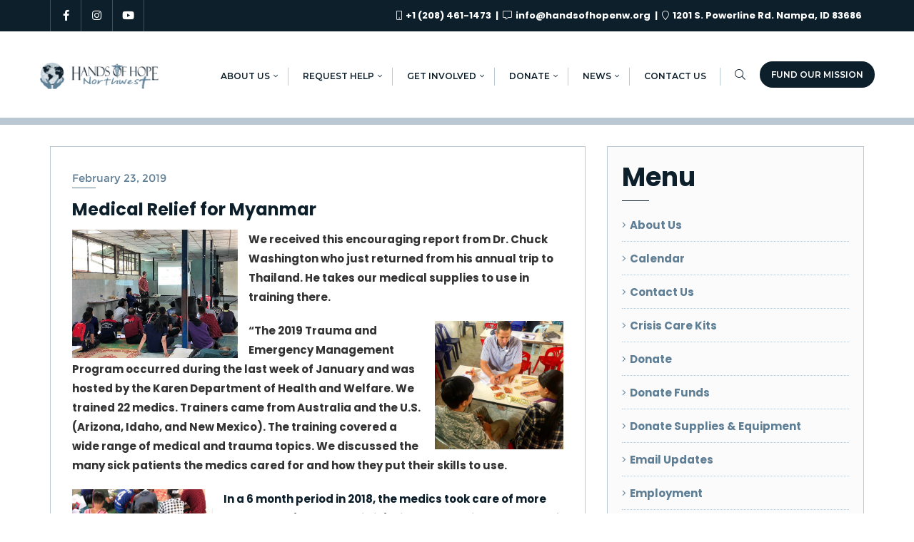

--- FILE ---
content_type: text/javascript
request_url: https://handsofhopenw.org/wp-content/plugins/charity-addon-for-elementor/assets/js/scripts.js?ver=1.0
body_size: 2798
content:
jQuery(document).ready(function($) {
  "use strict";
  
  //Nacep Hover Script
  $('.nacep-service-item, .nacep-news-item, .nacep-gallery-item, .nacep-contact-item, .nacep-team-item, .nacep-testimonial-item, .nacep-video-wrap, .nacep-history-item').hover (
    function() {
      $(this).addClass('nacep-hover');
    },
    function() {
      $(this).removeClass('nacep-hover');
    }
  );

  //Owl Carousel Slider Script
  $('.owl-carousel').each( function() {
    var $carousel = $(this);
    var $items = ($carousel.data('items') !== undefined) ? $carousel.data('items') : 1;
    var $items_tablet = ($carousel.data('items-tablet') !== undefined) ? $carousel.data('items-tablet') : 1;
    var $items_mobile_landscape = ($carousel.data('items-mobile-landscape') !== undefined) ? $carousel.data('items-mobile-landscape') : 1;
    var $items_mobile_portrait = ($carousel.data('items-mobile-portrait') !== undefined) ? $carousel.data('items-mobile-portrait') : 1;
    $carousel.owlCarousel ({
      loop : ($carousel.data('loop') !== undefined) ? $carousel.data('loop') : true,
      items : $carousel.data('items'),
      margin : ($carousel.data('margin') !== undefined) ? $carousel.data('margin') : 0,
      dots : ($carousel.data('dots') !== undefined) ? $carousel.data('dots') : true,
      nav : ($carousel.data('nav') !== undefined) ? $carousel.data('nav') : false,
      navText : ["<div class='slider-no-current'><span class='current-no'></span><span class='total-no'></span></div><span class='current-monials'></span>", "<div class='slider-no-next'></div><span class='next-monials'></span>"],
      autoplay : ($carousel.data('autoplay') !== undefined) ? $carousel.data('autoplay') : false,
      autoplayTimeout : ($carousel.data('autoplay-timeout') !== undefined) ? $carousel.data('autoplay-timeout') : 5000,
      animateIn : ($carousel.data('animatein') !== undefined) ? $carousel.data('animatein') : false,
      animateOut : ($carousel.data('animateout') !== undefined) ? $carousel.data('animateout') : false,
      mouseDrag : ($carousel.data('mouse-drag') !== undefined) ? $carousel.data('mouse-drag') : true,
      autoWidth : ($carousel.data('auto-width') !== undefined) ? $carousel.data('auto-width') : false,
      autoHeight : ($carousel.data('auto-height') !== undefined) ? $carousel.data('auto-height') : false,
      center : ($carousel.data('center') !== undefined) ? $carousel.data('center') : false,
      responsiveClass: true,
      dotsEachNumber: true,
      smartSpeed: 600,
      autoplayHoverPause: true,
      responsive : {
        0 : {
          items : $items_mobile_portrait,
        },
        480 : {
          items : $items_mobile_landscape,
        },
        768 : {
          items : $items_tablet,
        },
        992 : {
          items : $items,
        }
      }
    });
    var totLength = $('.owl-dot', $carousel).length;
    $('.total-no', $carousel).html(totLength);
    $('.current-no', $carousel).html(totLength);
    $carousel.owlCarousel();
    $('.current-no', $carousel).html(1);
    $carousel.on('changed.owl.carousel', function(event) {
      var total_items = event.page.count;
      var currentNum = event.page.index + 1;
      $('.total-no', $carousel ).html(total_items);
      $('.current-no', $carousel).html(currentNum);
    });
  });

  // Match Height Script
  $('.nacep-item').matchHeight();

  //Nacep Masonry Script
  $('.masonry-wrap').each(function(i, gridContainer) {
    var $gridContainer = $(gridContainer);
    var $grid = $gridContainer.find('.nacep-masonry').imagesLoaded(function() {
      $grid.isotope ({
        itemSelector: '.masonry-item',
        layoutMode: 'packery',
        percentPosition: true,
        isFitWidth: true,
      })
    });
    $gridContainer.find('.masonry-filters').on('click', 'li a', function() {
      var filterValue = $(this).attr('data-filter');
      $grid.isotope ({
        filter: filterValue,
      });
    });
  });
  $('.masonry-filters').each( function( i, buttonGroup ) {
    var $buttonGroup = $(buttonGroup);
    $buttonGroup.on( 'click', 'li a', function() {
      $buttonGroup.find('.active').removeClass('active');
      $(this).addClass('active');
    });
  });

  //Nacep Popup Picture Script
  $('.nacep-popup').magnificPopup ({
    delegate: 'a',
    type: 'image',
    closeOnContentClick: false,
    closeBtnInside: false,
    mainClass: 'mfp-with-zoom mfp-img-mobile',
    closeMarkup:'<div class="mfp-close" title="%title%"></div>',
    image: {
      verticalFit: true,
      titleSrc: function(item) {
        return item.el.attr('title') + ' &middot; <a class="image-source-link" href="'+item.el.attr('data-source')+'" target="_blank">image source</a>';
      }
    },
    gallery: {
      enabled: true,
      arrowMarkup:'<div title="%title%" class="mfp-arrow mfp-arrow-%dir%"></div>',
    },
    zoom: {
      enabled: true,
      duration: 300,
      opener: function(element) {
        return element.find('*');
      }
    }
  });

  //Nacep Magnific Popup Video Script
  $('.nacep-popup-video').magnificPopup ({
    mainClass: 'mfp-fade',
    type: 'iframe',
    closeMarkup:'<div class="mfp-close" title="%title%"></div>',
    iframe: {
      patterns: {
        youtube: {
          index: 'youtube.com/', 
          id: function(url) {        
            var m = url.match(/[\\?\\&]v=([^\\?\\&]+)/);
            if ( !m || !m[1] ) return null;
            return m[1];
          },
          src: 'https://www.youtube.com/embed/%id%?autoplay=1'
        },
        vimeo: {
          index: 'vimeo.com/', 
          id: function(url) {        
            var m = url.match(/(https?:\/\/)?(www.)?(player.)?vimeo.com\/([a-z]*\/)*([0-9]{6,11})[?]?.*/);
            if ( !m || !m[5] ) return null;
            return m[5];
          },
          src: 'https://player.vimeo.com/video/%id%?autoplay=1'
        },
        dailymotion: {
          index: 'dailymotion.com/',
          id: function(url) {        
            var m = url.match(/^.+dailymotion.com\/(video|hub)\/([^_]+)[^#]*(#video=([^_&]+))?/);
            if ( !m || !m[2] ) return null;
            return m[2];
          },
          src: 'https://iframespot.blogspot.com/ncr/?m=0&type=dv&url=https%3A%2F%2Fwww.dailymotion.com%2Fembed%2Fvideo%2F%id%%3Fapi%3D0%26autoplay%3D1%26info%3D0%26logo%3D0%26social%3D0%26related%3D0'
        }
      }
    }
  });
  if ($('div').hasClass('nacep-popup')) {
    $('.nacep-popup').find('a').attr("data-elementor-open-lightbox","no");
  }

  //Nacep Add Class In Previous Items
  $('.nacep-process-item').hover(function() {
    $(this).prevAll('.nacep-process-item').toggleClass('process-done');
    $(this).toggleClass('process-done');
  });

  //Nacep Countdown Script
  $('.nacep-countdown.static, .nacep-countdown.dynamic').each( function() {
    var $countdown = $(this);
    var date = $countdown.data("date");
    var format = $countdown.data("format");
    var count_format = format ? format : 'dHMS';
    // Plural Labels
    var years = $countdown.data("years");
    var months = $countdown.data("months");
    var weeks = $countdown.data("weeks");
    var days = $countdown.data("days");
    var hours = $countdown.data("hours");
    var minutes = $countdown.data("minutes");
    var seconds = $countdown.data("seconds");
    // Singular Labels
    var year = $countdown.data("year");
    var month = $countdown.data("month");
    var week = $countdown.data("week");
    var day = $countdown.data("day");
    var hour = $countdown.data("hour");
    var minute = $countdown.data("minute");
    var second = $countdown.data("second");

    var austDay = new Date();
    austDay = new Date(date);

    $countdown.countdown({
      until: austDay,
      labels: [years,months,weeks,days,hours,minutes,seconds],
      labels1: [year,month,week,day,hour,minute,second],
      format: count_format,
      padZeroes: true,
    });
  });

  // Nacep Fake COuntdown Script
  $('.nacep-countdown.fake').each( function() {
    var $countdown = $(this);
    var date = $countdown.data("date");
    var today = new Date();
    var newdate = new Date();
    newdate.setDate(today.getDate() + date);
    var mm = today.getMonth() + 1; //January is 0!
    var yyyy = today.getFullYear();
    today =  new Date(newdate);

    // Plural Labels
    var years = $countdown.data("years");
    var months = $countdown.data("months");
    var weeks = $countdown.data("weeks");
    var days = $countdown.data("days");
    var hours = $countdown.data("hours");
    var minutes = $countdown.data("minutes");
    var seconds = $countdown.data("seconds");
    // Singular Labels
    var year = $countdown.data("year");
    var month = $countdown.data("month");
    var week = $countdown.data("week");
    var day = $countdown.data("day");
    var hour = $countdown.data("hour");
    var minute = $countdown.data("minute");
    var second = $countdown.data("second");

    $(this).countdown({
      until: today,
      labels: [years,months,weeks,days,hours,minutes,seconds],
      labels1: [year,month,week,day,hour,minute,second],
      padZeroes: true,
    });
  });

  $('.nacep-tab-links a').on('click', function(e) {
    var currentAttrValue = $(this).attr('href');

    // Show/Hide Tabs
    $('.nacep-tab-content ' + currentAttrValue).fadeIn(400).siblings().hide().stop(true, true);

    // Change/remove current tab to active
    $(this).parent('li').addClass('active').siblings().removeClass('active');

    e.preventDefault();
  });

  setTimeout(function() {
    $('.nacep-cta').addClass('active');
  }, 6000);

  $('.cta-close').click(function() {
    $('.nacep-cta').fadeOut('normal', function() {
      $(this).remove();
      $('.nacep-cta').removeClass('active');
    });
  });

  //Nacep Progress Bar Script
  $('.nacep-cause-bar').waypoint(function() {
    var delay = 0;
    $('.progress-bar').each(function(i) {
      $(this).delay( delay*i ).animate ({
        width: $(this).attr('aria-valuenow') + '%'
      }, delay);
      $(this).prop('Counter',0).animate ({
        Counter: $(this).text()
      },
      {
        duration: delay,
        easing: 'swing',
      });
    });
  },
  {
    offset: '100%',
    triggerOnce: true,
  });

  //Nacep Circle Progress Bar Script
  $('.circle-progressbar-wrap').each( function() {
    var $bar = $(this);
    var $color = ($bar.data('color') !== undefined) ? $bar.data('color') : '#55c981';
    var $fill = ($bar.data('fill') !== undefined) ? $bar.data('fill') : '#ffffff';
    var $reverse = ($bar.data('reverse') !== undefined) ? $bar.data('reverse') : true;
    var $size = ($bar.data('size') !== undefined) ? $bar.data('size') : 150;
    var $thickness = ($bar.data('thickness') !== undefined) ? $bar.data('thickness') : 10;
    var $start = ($bar.data('start') !== undefined) ? $bar.data('start') : 300;
    $('.circle-progressbar').waypoint(function() {
      $('.circle-progressbar').circleProgress ({
        size: $size,
        fill: {
          color: $color
        },
        thickness: $thickness,
        emptyFill: $fill,
        startAngle: $start,
        reverse: $reverse,
        lineCap: 'round',
        animation: {
          duration: 1800
        }
      })
      .on('circle-animation-progress', function (event, progress, stepValue) {
        $(this).find('.circle-counter').text((stepValue * 100).toFixed(0));
      });
    },
    {
      offset: '100%',
      triggerOnce: true,
    });
  });

});